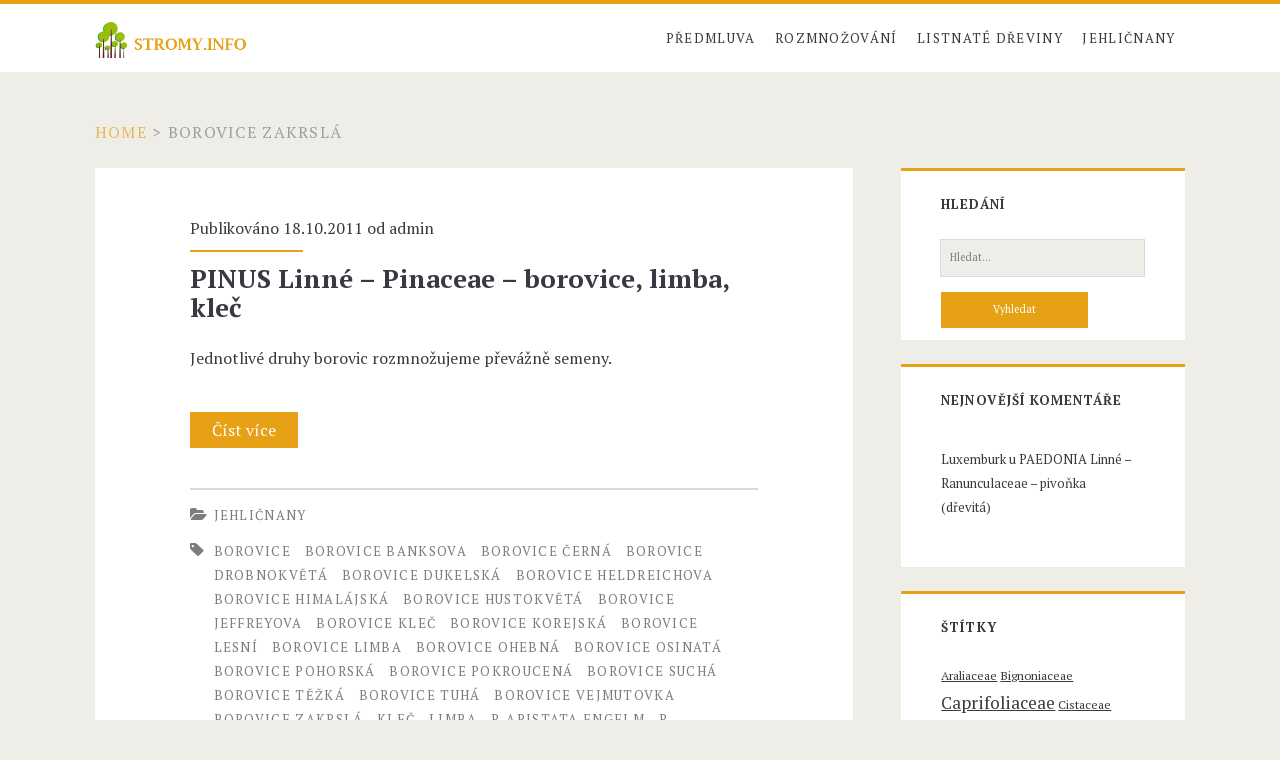

--- FILE ---
content_type: text/html; charset=UTF-8
request_url: http://www.stromy.info/tag/borovice-zakrsla/
body_size: 4673
content:
<!DOCTYPE html>

<!--[if IE 9 ]><html class="ie9" lang="cs-CZ"> <![endif]-->
<!--[if (gt IE 9)|!(IE)]><!--> <html lang="cs-CZ"> <!--<![endif]-->

<head>

    <meta charset="UTF-8" />
<title>borovice zakrslá</title>
<meta name="viewport" content="width=device-width, initial-scale=1" />
<meta name="template" content="Ignite 1.28" />
<meta name="generator" content="WordPress 3.9.40" />
<link rel="alternate" type="application/rss+xml" title="Rozmnožování okrasných stromů a keřů &raquo; RSS zdroj" href="http://www.stromy.info/feed/" />
<link rel="alternate" type="application/rss+xml" title="Rozmnožování okrasných stromů a keřů &raquo; RSS komentářů" href="http://www.stromy.info/comments/feed/" />
<link rel="alternate" type="application/rss+xml" title="Rozmnožování okrasných stromů a keřů &raquo; borovice zakrslá RSS štítku" href="http://www.stromy.info/tag/borovice-zakrsla/feed/" />
<link rel="pingback" href="http://www.stromy.info/xmlrpc.php" />
<link rel='stylesheet' id='ct-ignite-google-fonts-css'  href='http://fonts.googleapis.com/css?family=PT+Serif%3A400%2C700&#038;subset=latin%2Clatin-ext&#038;ver=3.9.40' type='text/css' media='all' />
<link rel='stylesheet' id='font-awesome-css'  href='http://www.stromy.info/wp-content/themes/ignite/assets/font-awesome/css/font-awesome.min.css?ver=3.9.40' type='text/css' media='all' />
<link rel='stylesheet' id='style-css'  href='http://www.stromy.info/wp-content/themes/ignite/style.min.css?ver=1.28' type='text/css' media='all' />
<script type='text/javascript' src='http://www.stromy.info/wp-includes/js/jquery/jquery.js?ver=1.11.0'></script>
<script type='text/javascript' src='http://www.stromy.info/wp-includes/js/jquery/jquery-migrate.min.js?ver=1.2.1'></script>
<link rel="EditURI" type="application/rsd+xml" title="RSD" href="http://www.stromy.info/xmlrpc.php?rsd" />
<link rel="wlwmanifest" type="application/wlwmanifest+xml" href="http://www.stromy.info/wp-includes/wlwmanifest.xml" /> 
	<style type="text/css">.recentcomments a{display:inline !important;padding:0 !important;margin:0 !important;}</style>

</head>

<body id="ignite" class="wordpress ltr cs cs-cz parent-theme y2026 m01 d14 h04 wednesday logged-out plural archive taxonomy taxonomy-post_tag taxonomy-post_tag-borovice-zakrsla not-front">

<!--skip to content link-->
<a class="skip-content" href="#main">Přeskočit na obsah</a>

<header class="site-header" id="site-header" role="banner">

	<div id="title-info" class="title-info">
		<h2 class='site-title'><a href='http://www.stromy.info' title='Rozmnožování okrasných stromů a keřů'><span>Rozmnožování okrasných stromů a keřů</span><img id='logo' class='logo' src='http://www.stromy.info/wp-content/uploads/2014/08/logo.png' alt='Rozmnožování okrasných stromů a keřů' /></a></h2>	</div>
	
	<button id="toggle-navigation" class="toggle-navigation"><i class="fa fa-bars"></i></button>

<div class="menu-container menu-primary" id="menu-primary" role="navigation">

    <p id="site-description"></p>

    <ul id="menu-primary-items" class="menu-primary-items" role="menubar"><li id="menu-item-1836" class="menu-item menu-item-type-post_type menu-item-object-page menu-item-1836"><a href="http://www.stromy.info/uvodni-stranka/">Předmluva</a></li>
<li id="menu-item-1829" class="menu-item menu-item-type-taxonomy menu-item-object-category menu-item-has-children menu-item-1829"><a href="http://www.stromy.info/rubrika/technologie-rozmnozovani/">Rozmnožování</a>
<ul class="sub-menu">
	<li id="menu-item-1832" class="menu-item menu-item-type-taxonomy menu-item-object-category menu-item-1832"><a href="http://www.stromy.info/rubrika/technologie-rozmnozovani/generativni-rozmnozovani-vysevem-osiva/">Generativní</a></li>
	<li id="menu-item-1833" class="menu-item menu-item-type-taxonomy menu-item-object-category menu-item-1833"><a href="http://www.stromy.info/rubrika/technologie-rozmnozovani/vegetativni-rozmnozovani-prime-rizkovani-pod-sklem-pod-folii-a-pod-mlhovkami/">Vegetativní &#8211; řízkováním</a></li>
	<li id="menu-item-1834" class="menu-item menu-item-type-taxonomy menu-item-object-category menu-item-1834"><a href="http://www.stromy.info/rubrika/technologie-rozmnozovani/vegetativni-rozmnozovani-prime-delenim-kopcenim-a-hrizenim/">Vegetativní &#8211; dělením</a></li>
</ul>
</li>
<li id="menu-item-1830" class="menu-item menu-item-type-taxonomy menu-item-object-category menu-item-1830"><a href="http://www.stromy.info/rubrika/rozmnozovani-jednotlivych-rodu-druhu-a-odrud/listnate-dreviny/">Listnaté dřeviny</a></li>
<li id="menu-item-1831" class="menu-item menu-item-type-taxonomy menu-item-object-category menu-item-1831"><a href="http://www.stromy.info/rubrika/rozmnozovani-jednotlivych-rodu-druhu-a-odrud/jehlicnany/">Jehličnany</a></li>
</ul>
    
</div><!-- #menu-primary .menu-container -->
</header>
<div id="overflow-container" class="overflow-container">

    
		<div class="breadcrumb-trail breadcrumbs" itemprop="breadcrumb"><span class="trail-begin"><a href="http://www.stromy.info" title="Rozmnožování okrasných stromů a keřů" rel="home">Home</a></span>
			 <span class="sep">></span> <span class="trail-end">borovice zakrslá</span>
		</div>    <div id="main" class="main" role="main">    
    <div class="post publish author-admin has-more-link post-990 format-standard category-jehlicnany post_tag-borovice post_tag-borovice-banksova post_tag-borovice-cerna post_tag-borovice-drobnokveta post_tag-borovice-dukelska post_tag-borovice-heldreichova post_tag-borovice-himalajska post_tag-borovice-hustokveta post_tag-borovice-jeffreyova post_tag-borovice-klec post_tag-borovice-korejska post_tag-borovice-lesni post_tag-borovice-limba post_tag-borovice-ohebna post_tag-borovice-osinata post_tag-borovice-pohorska post_tag-borovice-pokroucena post_tag-borovice-sucha post_tag-borovice-tezka post_tag-borovice-tuha post_tag-borovice-vejmutovka post_tag-borovice-zakrsla post_tag-klec post_tag-limba post_tag-p-aristata-engelm post_tag-p-banksiana-lamb post_tag-p-cembra-l post_tag-p-contora-dougl-ex-lond post_tag-p-densiflora-s-z post_tag-p-flexilis-james post_tag-p-griffithii-mcclelland post_tag-p-heldreichii-christ post_tag-p-jeffreyi-grev-balf post_tag-p-koraiensis-s-z post_tag-p-monticola-dougl-d-don post_tag-p-mugo-turra post_tag-p-nigra-arnold post_tag-p-parviflora-s-z post_tag-p-peuce-griseb post_tag-p-ponderosa-laws post_tag-p-pumila-rgl post_tag-p-resinosa-ait post_tag-p-rigida-mill post_tag-p-silvestris-l post_tag-p-strobus-l post_tag-pinaceae post_tag-pinus-linne excerpt">
                <div class="excerpt-meta-top">
            Publikováno 18.10.2011 od <a href="http://www.stromy.info/author/admin/" title="Příspěvky od admin" rel="author" class="url fn n" itemprop="url"><span itemprop="name">admin</span></a>        </div>
        <div class='excerpt-header'>
            <h1 class='excerpt-title'>
                <a href="http://www.stromy.info/pinus-linne-%e2%80%93-pinaceae-%e2%80%93-borovice-limba-klec/">PINUS Linné – Pinaceae – borovice, limba, kleč</a>
            </h1>
        </div>
        <div class='excerpt-content'>
            <article>
                <p>Jednotlivé druhy borovic rozmnožujeme převážně semeny.<br />
 <a href="http://www.stromy.info/pinus-linne-%e2%80%93-pinaceae-%e2%80%93-borovice-limba-klec/" class="more-link">Číst více <span class='screen-reader-text'>PINUS Linné – Pinaceae – borovice, limba, kleč</span></a></p>
            </article>
        </div>
                    <div class="entry-categories"><p><i class='fa fa-folder-open'></i><a href="http://www.stromy.info/rubrika/rozmnozovani-jednotlivych-rodu-druhu-a-odrud/jehlicnany/" title="Zobrazit všechny příspěvky v Jehličnany">Jehličnany</a></p></div>            <div class="entry-tags"><p><i class='fa fa-tag'></i><a href="http://www.stromy.info/tag/borovice/" title="Zobrazit všechny příspěvky se štítkem borovice">borovice</a> <a href="http://www.stromy.info/tag/borovice-banksova/" title="Zobrazit všechny příspěvky se štítkem borovice Banksova">borovice Banksova</a> <a href="http://www.stromy.info/tag/borovice-cerna/" title="Zobrazit všechny příspěvky se štítkem borovice černá">borovice černá</a> <a href="http://www.stromy.info/tag/borovice-drobnokveta/" title="Zobrazit všechny příspěvky se štítkem borovice drobnokvětá">borovice drobnokvětá</a> <a href="http://www.stromy.info/tag/borovice-dukelska/" title="Zobrazit všechny příspěvky se štítkem borovice dukelská">borovice dukelská</a> <a href="http://www.stromy.info/tag/borovice-heldreichova/" title="Zobrazit všechny příspěvky se štítkem borovice Heldreichova">borovice Heldreichova</a> <a href="http://www.stromy.info/tag/borovice-himalajska/" title="Zobrazit všechny příspěvky se štítkem borovice himalájská">borovice himalájská</a> <a href="http://www.stromy.info/tag/borovice-hustokveta/" title="Zobrazit všechny příspěvky se štítkem borovice hustokvětá">borovice hustokvětá</a> <a href="http://www.stromy.info/tag/borovice-jeffreyova/" title="Zobrazit všechny příspěvky se štítkem borovice Jeffreyova">borovice Jeffreyova</a> <a href="http://www.stromy.info/tag/borovice-klec/" title="Zobrazit všechny příspěvky se štítkem borovice kleč">borovice kleč</a> <a href="http://www.stromy.info/tag/borovice-korejska/" title="Zobrazit všechny příspěvky se štítkem borovice korejská">borovice korejská</a> <a href="http://www.stromy.info/tag/borovice-lesni/" title="Zobrazit všechny příspěvky se štítkem borovice lesní">borovice lesní</a> <a href="http://www.stromy.info/tag/borovice-limba/" title="Zobrazit všechny příspěvky se štítkem borovice limba">borovice limba</a> <a href="http://www.stromy.info/tag/borovice-ohebna/" title="Zobrazit všechny příspěvky se štítkem borovice ohebná">borovice ohebná</a> <a href="http://www.stromy.info/tag/borovice-osinata/" title="Zobrazit všechny příspěvky se štítkem borovice osinatá">borovice osinatá</a> <a href="http://www.stromy.info/tag/borovice-pohorska/" title="Zobrazit všechny příspěvky se štítkem borovice pohorská">borovice pohorská</a> <a href="http://www.stromy.info/tag/borovice-pokroucena/" title="Zobrazit všechny příspěvky se štítkem borovice pokroucená">borovice pokroucená</a> <a href="http://www.stromy.info/tag/borovice-sucha/" title="Zobrazit všechny příspěvky se štítkem borovice suchá">borovice suchá</a> <a href="http://www.stromy.info/tag/borovice-tezka/" title="Zobrazit všechny příspěvky se štítkem borovice těžká">borovice těžká</a> <a href="http://www.stromy.info/tag/borovice-tuha/" title="Zobrazit všechny příspěvky se štítkem borovice tuhá">borovice tuhá</a> <a href="http://www.stromy.info/tag/borovice-vejmutovka/" title="Zobrazit všechny příspěvky se štítkem borovice vejmutovka">borovice vejmutovka</a> <a href="http://www.stromy.info/tag/borovice-zakrsla/" title="Zobrazit všechny příspěvky se štítkem borovice zakrslá">borovice zakrslá</a> <a href="http://www.stromy.info/tag/klec/" title="Zobrazit všechny příspěvky se štítkem kleč">kleč</a> <a href="http://www.stromy.info/tag/limba/" title="Zobrazit všechny příspěvky se štítkem limba">limba</a> <a href="http://www.stromy.info/tag/p-aristata-engelm/" title="Zobrazit všechny příspěvky se štítkem P. aristata Engelm">P. aristata Engelm</a> <a href="http://www.stromy.info/tag/p-banksiana-lamb/" title="Zobrazit všechny příspěvky se štítkem P. BANKSIANA Lamb.">P. BANKSIANA Lamb.</a> <a href="http://www.stromy.info/tag/p-cembra-l/" title="Zobrazit všechny příspěvky se štítkem P. CEMBRA L.">P. CEMBRA L.</a> <a href="http://www.stromy.info/tag/p-contora-dougl-ex-lond/" title="Zobrazit všechny příspěvky se štítkem P. contora Dougl. ex Lond.">P. contora Dougl. ex Lond.</a> <a href="http://www.stromy.info/tag/p-densiflora-s-z/" title="Zobrazit všechny příspěvky se štítkem P. densiflora S. &amp; Z.">P. densiflora S. &amp; Z.</a> <a href="http://www.stromy.info/tag/p-flexilis-james/" title="Zobrazit všechny příspěvky se štítkem P. FLEXILIS James">P. FLEXILIS James</a> <a href="http://www.stromy.info/tag/p-griffithii-mcclelland/" title="Zobrazit všechny příspěvky se štítkem P. griffithii McClelland">P. griffithii McClelland</a> <a href="http://www.stromy.info/tag/p-heldreichii-christ/" title="Zobrazit všechny příspěvky se štítkem P. HELDREICHII Christ.">P. HELDREICHII Christ.</a> <a href="http://www.stromy.info/tag/p-jeffreyi-grev-balf/" title="Zobrazit všechny příspěvky se štítkem P. jeffreyi Grev. &amp; Balf.">P. jeffreyi Grev. &amp; Balf.</a> <a href="http://www.stromy.info/tag/p-koraiensis-s-z/" title="Zobrazit všechny příspěvky se štítkem P. koraiensis S. &amp; Z.">P. koraiensis S. &amp; Z.</a> <a href="http://www.stromy.info/tag/p-monticola-dougl-d-don/" title="Zobrazit všechny příspěvky se štítkem P. monticola Dougl. D. Don">P. monticola Dougl. D. Don</a> <a href="http://www.stromy.info/tag/p-mugo-turra/" title="Zobrazit všechny příspěvky se štítkem P. MUGO Turra">P. MUGO Turra</a> <a href="http://www.stromy.info/tag/p-nigra-arnold/" title="Zobrazit všechny příspěvky se štítkem P. NIGRA Arnold">P. NIGRA Arnold</a> <a href="http://www.stromy.info/tag/p-parviflora-s-z/" title="Zobrazit všechny příspěvky se štítkem P. parviflora S. &amp; Z.">P. parviflora S. &amp; Z.</a> <a href="http://www.stromy.info/tag/p-peuce-griseb/" title="Zobrazit všechny příspěvky se štítkem P. PEUCE Griseb">P. PEUCE Griseb</a> <a href="http://www.stromy.info/tag/p-ponderosa-laws/" title="Zobrazit všechny příspěvky se štítkem P. PONDEROSA Laws">P. PONDEROSA Laws</a> <a href="http://www.stromy.info/tag/p-pumila-rgl/" title="Zobrazit všechny příspěvky se štítkem P. PUMILA Rgl.">P. PUMILA Rgl.</a> <a href="http://www.stromy.info/tag/p-resinosa-ait/" title="Zobrazit všechny příspěvky se štítkem P. resinosa Ait.">P. resinosa Ait.</a> <a href="http://www.stromy.info/tag/p-rigida-mill/" title="Zobrazit všechny příspěvky se štítkem P. RIGIDA Mill.">P. RIGIDA Mill.</a> <a href="http://www.stromy.info/tag/p-silvestris-l/" title="Zobrazit všechny příspěvky se štítkem P. SILVESTRIS L.">P. SILVESTRIS L.</a> <a href="http://www.stromy.info/tag/p-strobus-l/" title="Zobrazit všechny příspěvky se štítkem P. STROBUS L.">P. STROBUS L.</a> <a href="http://www.stromy.info/tag/pinaceae/" title="Zobrazit všechny příspěvky se štítkem Pinaceae">Pinaceae</a> <a href="http://www.stromy.info/tag/pinus-linne/" title="Zobrazit všechny příspěvky se štítkem PINUS Linné">PINUS Linné</a></p></div>    </div>

    <div class="loop-pagination-container">
            </div>
</div> <!-- .main -->

<div id="sidebar-primary-container" class="sidebar-primary-container">
    
    <div class="sidebar sidebar-primary" id="sidebar-primary" role="complementary">

        <section id="hybrid-search-3" class="widget widget-search widget_search"><h3 class="widget-title">Hledání</h3><div class='search-form-container'>
    <form role="search" method="get" class="search-form" action="http://www.stromy.info/">
        <label class="screen-reader-text">Hledání pro:</label>
        <input type="search" class="search-field" placeholder="Hledat..." value="" name="s" title="Hledání pro:" />
        <input type="submit" class="search-submit" value='Vyhledat' />
    </form>
</div></section><section id="recent-comments-4" class="widget widget_recent_comments"><h3 class="widget-title">Nejnovější komentáře</h3><ul id="recentcomments"><li class="recentcomments">Luxemburk u <a href="http://www.stromy.info/paedonia-linne-%e2%80%93-ranunculaceae-%e2%80%93-pivonka-drevita/#comment-11">PAEDONIA Linné – Ranunculaceae – pivoňka (dřevitá)</a></li></ul></section><section id="hybrid-tags-3" class="widget widget-tags widget_tag_cloud"><h3 class="widget-title">Štítky</h3><p class="term-cloud post_tag-cloud"><a href='http://www.stromy.info/tag/araliaceae/' class='tag-link-364' title='5 příspěvků' style='font-size: 9.1789473684211pt;'>Araliaceae</a> <a href='http://www.stromy.info/tag/bignoniaceae/' class='tag-link-719' title='5 příspěvků' style='font-size: 9.1789473684211pt;'>Bignoniaceae</a> <a href='http://www.stromy.info/tag/caprifoliaceae/' class='tag-link-347' title='10 příspěvků' style='font-size: 13.010526315789pt;'>Caprifoliaceae</a> <a href='http://www.stromy.info/tag/cistaceae/' class='tag-link-1207' title='5 příspěvků' style='font-size: 9.1789473684211pt;'>Cistaceae</a> <a href='http://www.stromy.info/tag/compositae/' class='tag-link-606' title='6 příspěvků' style='font-size: 10.210526315789pt;'>Compositae</a> <a href='http://www.stromy.info/tag/cupressaceae/' class='tag-link-954' title='8 příspěvků' style='font-size: 11.684210526316pt;'>Cupressaceae</a> <a href='http://www.stromy.info/tag/ericaceae/' class='tag-link-544' title='36 příspěvků' style='font-size: 20.821052631579pt;'>Ericaceae</a> <a href='http://www.stromy.info/tag/euphorbiaceae/' class='tag-link-481' title='5 příspěvků' style='font-size: 9.1789473684211pt;'>Euphorbiaceae</a> <a href='http://www.stromy.info/tag/fagaceae/' class='tag-link-864' title='6 příspěvků' style='font-size: 10.210526315789pt;'>Fagaceae</a> <a href='http://www.stromy.info/tag/graminae/' class='tag-link-625' title='7 příspěvků' style='font-size: 10.947368421053pt;'>Graminae</a> <a href='http://www.stromy.info/tag/hamamelidaceae/' class='tag-link-1332' title='12 příspěvků' style='font-size: 14.042105263158pt;'>Hamamelidaceae</a> <a href='http://www.stromy.info/tag/lardizabalaceae/' class='tag-link-468' title='6 příspěvků' style='font-size: 10.210526315789pt;'>Lardizabalaceae</a> <a href='http://www.stromy.info/tag/leguminosae/' class='tag-link-438' title='42 příspěvků' style='font-size: 21.705263157895pt;'>Leguminosae</a> <a href='http://www.stromy.info/tag/menispermaceae/' class='tag-link-783' title='4 příspěvky' style='font-size: 8pt;'>Menispermaceae</a> <a href='http://www.stromy.info/tag/moraceae/' class='tag-link-728' title='5 příspěvků' style='font-size: 9.1789473684211pt;'>Moraceae</a> <a href='http://www.stromy.info/tag/oleaceae/' class='tag-link-361' title='12 příspěvků' style='font-size: 14.042105263158pt;'>Oleaceae</a> <a href='http://www.stromy.info/tag/pinaceae/' class='tag-link-929' title='8 příspěvků' style='font-size: 11.684210526316pt;'>Pinaceae</a> <a href='http://www.stromy.info/tag/rhamnaceae/' class='tag-link-691' title='10 příspěvků' style='font-size: 13.010526315789pt;'>Rhamnaceae</a> <a href='http://www.stromy.info/tag/rosaceae/' class='tag-link-443' title='44 příspěvků' style='font-size: 22pt;'>Rosaceae</a> <a href='http://www.stromy.info/tag/rutaceae/' class='tag-link-423' title='10 příspěvků' style='font-size: 13.010526315789pt;'>Rutaceae</a> <a href='http://www.stromy.info/tag/saxifragaceae/' class='tag-link-817' title='13 příspěvků' style='font-size: 14.631578947368pt;'>Saxifragaceae</a> <a href='http://www.stromy.info/tag/styracaceae/' class='tag-link-491' title='7 příspěvků' style='font-size: 10.947368421053pt;'>Styracaceae</a> <a href='http://www.stromy.info/tag/taxodiaceae/' class='tag-link-972' title='6 příspěvků' style='font-size: 10.210526315789pt;'>Taxodiaceae</a> <a href='http://www.stromy.info/tag/ulmaceae/' class='tag-link-557' title='6 příspěvků' style='font-size: 10.210526315789pt;'>Ulmaceae</a> <a href='http://www.stromy.info/tag/rizky/' class='tag-link-3564' title='7 příspěvků' style='font-size: 10.947368421053pt;'>řízky</a></p></section><section id="text-4" class="widget widget_text"><h3 class="widget-title">Líbí se nám :</h3>			<div class="textwidget"><ul>
	<li><a href="http://http://www.dendrologickazahrada.cz/" target="_blank">Zahrada Průhonice</a></li>
	<li><a href="http://www.balkonove-kvetiny.cz/" target="_blank">Trvalky a balkonové květiny</a></li>
	<li><a href="http://www.botanicka.cz/" target="_blank">Botanická zahrada Praha</a></li>
</ul</div>
		</section>
    </div><!-- #sidebar-primary -->

</div>

</div> <!-- .overflow-container -->

<footer class="site-footer" role="contentinfo">
    <h3><a href="http://www.stromy.info">Rozmnožování okrasných stromů a keřů</a></h3>
    <span></span>
    <div class="design-credit">
        <span>
            <a target="_blank" href="http://www.competethemes.com/ignite/">Ignite WordPress Theme</a> by Compete Themes.        </span>
    </div>
</footer>

<script type='text/javascript' src='http://www.stromy.info/wp-content/themes/ignite/js/build/production.min.js?ver=3.9.40' async='async'></script>
</body>
</html>